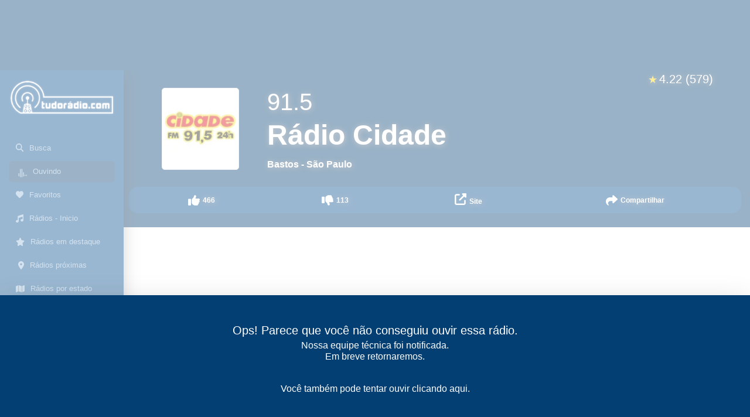

--- FILE ---
content_type: text/html; charset=utf-8
request_url: https://tudoradio.com/player/radio/1526-radio-cidade
body_size: 14216
content:
<!DOCTYPE html><html><head><meta name="viewport" content="width=device-width"/><meta name="apple-itunes-app" content="app-id=1141869959, app-argument=/player/radio/1526-radio-cidade"/><meta name="google-play-app" content="app-id=com.tudoradiomobile"/><meta name="mobile-web-app-capable" content="yes"/><meta name="apple-mobile-web-app-capable" content="yes"/><meta name="apple-mobile-web-app-status-bar-style" content="black-translucent"/><meta property="al:android:package" content="com.tudoradiomobile"/><meta property="al:android:app_name" content="Tudo Radio"/><meta property="al:ios:app_store_id" content="1141869959"/><meta property="al:ios:app_name" content="Tudo Radio"/><link rel="icon" href="/favicon.ico"/><meta charSet="utf-8"/><title>Rádio Cidade - Bastos / SP - 91.5 FM</title><meta name="description" content="Ouça a Rádio Cidade - Bastos / SP - 91.5 FM. Tudo Radio é o portal para ouvir rádios ao vivo online e se atualizar com as últimas notícias do mundo do rádio no Brasil."/><meta name="keywords" content="rádios ao vivo, rádios online, FM AM, notícias do rádio, ouvir rádio online, estações de rádio, streaming ao vivo, audio , Cidade,Bastos, Rádio Cidade 91.5 FM"/><meta name="robots" content="index, follow"/><meta name="revisit-after" content="3 days"/><meta name="rating" content="general"/><meta name="google" content="notranslate"/><meta http-equiv="content-language" content="pt-br"/><meta property="og:title" content="Rádio Cidade - Bastos / SP - 91.5 FM"/><meta property="og:url" content="https://tudoradio.com/player/radio/1526-radio-cidade"/><meta property="og:image" content="https://tudoradio.com/img/uploads/radios/radio_cidadefm915bastos.png"/><meta name="twitter:card" content="summary"/><meta name="twitter:creator" content="@tudoradio"/><meta name="twitter:title" content="Rádio Cidade - Bastos / SP - 91.5 FM"/><meta name="twitter:image" content="https://tudoradio.com/img/uploads/radios/radio_cidadefm915bastos.png"/><link rel="canonical" href="https://tudoradio.com/player/radio/1526-radio-cidade"/><link href="https://www.google-analytics.com" rel="preconnect" crossorigin="true"/><meta name="next-head-count" content="29"/><link rel="preload" href="/_next/static/css/b0d2bd08f688d9d819d8.css" as="style"/><link rel="stylesheet" href="/_next/static/css/b0d2bd08f688d9d819d8.css" data-n-g=""/><noscript data-n-css=""></noscript><script defer="" nomodule="" src="/_next/static/chunks/polyfills-a40ef1678bae11e696dba45124eadd70.js"></script><script defer="" src="/_next/static/chunks/54-a9bc37139ae9ba35c1f7.js"></script><script defer="" src="/_next/static/chunks/383.a5e2eef455f221155680.js"></script><script defer="" src="/_next/static/chunks/917.bfd66548e6904b33875a.js"></script><script src="/_next/static/chunks/webpack-7b7132b709d0c0a708d1.js" defer=""></script><script src="/_next/static/chunks/framework-b5d09c9b25f4537c70b3.js" defer=""></script><script src="/_next/static/chunks/main-e3c76fe4758033f85c74.js" defer=""></script><script src="/_next/static/chunks/pages/_app-64a99235a6958102cfb7.js" defer=""></script><script src="/_next/static/chunks/c16184b3-2f3bdcfbcd148ddb793d.js" defer=""></script><script src="/_next/static/chunks/982-dc4bfc18963b301ccf02.js" defer=""></script><script src="/_next/static/chunks/642-01243c33bed75307ca36.js" defer=""></script><script src="/_next/static/chunks/739-f13c4bdf173a74c85dea.js" defer=""></script><script src="/_next/static/chunks/pages/player/radio/%5B...id%5D-ff66c8cec129788ed4e7.js" defer=""></script><script src="/_next/static/Jq5SEzUpkWkjQOmTD9T7y/_buildManifest.js" defer=""></script><script src="/_next/static/Jq5SEzUpkWkjQOmTD9T7y/_ssgManifest.js" defer=""></script><style data-styled="" data-styled-version="5.3.11">:focus{outline:none;}/*!sc*/
html{font-size:100%;}/*!sc*/
body{margin:0;padding:0;font-family:-apple-system,BlinkMacSystemFont,Arial,"Segoe UI",Roboto,Helvetica,sans-serif,"Apple Color Emoji","Segoe UI Emoji","Segoe UI Symbol";font-size:1rem;line-height:1.5;}/*!sc*/
:root{--primary:#034B8D;--blue:#043F73;--lighten-blue:#94B9D9;--grey:#666666;--light-grey:#bbbbbb;--medium-grey:#989898;}/*!sc*/
.no-padding-right{padding-right:0px;text-align:right;}/*!sc*/
a{color:inherit;-webkit-text-decoration:none;text-decoration:none;outline:none;}/*!sc*/
a:active{outline:none;}/*!sc*/
*{box-sizing:border-box;}/*!sc*/
.drawer{outline:none;background:var(--blue);font-size:1.6rem;display:-webkit-box;display:-webkit-flex;display:-ms-flexbox;display:flex;-webkit-box-pack:justify;-webkit-justify-content:space-between;-ms-flex-pack:justify;justify-content:space-between;-webkit-flex-direction:column;-ms-flex-direction:column;flex-direction:column;-webkit-align-self:flex-end;-ms-flex-item-align:end;align-self:flex-end;z-index:15;will-change:transform;-webkit-transform:translate3d(0,0,0);-ms-transform:translate3d(0,0,0);transform:translate3d(0,0,0);height:40vh;}/*!sc*/
.ads-height{height:335px;}/*!sc*/
@media (max-width:768px){.drawer{width:100%;max-width:100%;margin-bottom:0;border-top-left-radius:8px;border-top-right-radius:8px;}.ads-height{height:288px;}}/*!sc*/
#root{margin-top:129px;}/*!sc*/
@media (min-width:992px){#root{margin-left:16vw;margin-top:120px;}}/*!sc*/
@media (max-width:992px) and (orientation:landscape){#root{margin-top:0;}}/*!sc*/
.pp-desktop body.openAnchor{background:none !important;}/*!sc*/
data-styled.g1[id="sc-global-iFOxQX1"]{content:"sc-global-iFOxQX1,"}/*!sc*/
.frJvyJ{margin-bottom:50px;margin-top:30px;}/*!sc*/
.frJvyJ .list-group-item{border:none;font-size:14px;color:var(--blue);font-weight:700;padding:0.8rem 0.8rem;white-space:nowrap;overflow:hidden;text-overflow:ellipsis;}/*!sc*/
.frJvyJ .list-group-item .estacao{font-weight:400;width:60px;float:left;margin-right:10px;text-transform:uppercase;text-align:right;}/*!sc*/
.frJvyJ .list-group-item.active{background:var(--lighten-blue);}/*!sc*/
.frJvyJ .list-group-item:not(.active):nth-child(even){background:#f4f4f4;}/*!sc*/
.frJvyJ .news-date{font-size:11px;display:block;color:var(--grey);}/*!sc*/
data-styled.g2[id="style__NewsList-sc-uhgbjl-0"]{content:"frJvyJ,"}/*!sc*/
.jumOif{padding:10px;text-transform:uppercase;font-size:14px;border-top:solid 1px #eae9e4;border-bottom:solid 1px #eae9e4;color:var(--grey);font-weight:700;}/*!sc*/
data-styled.g3[id="SectionTitle-sc-1qqfdxq-0"]{content:"jumOif,"}/*!sc*/
.koKEWE{min-height:207px;}/*!sc*/
data-styled.g4[id="style__RadioInfsWrapper-sc-1297x71-0"]{content:"koKEWE,"}/*!sc*/
.fyDvls{padding:10px;color:var(--blue);font-size:14px;font-weight:700;text-align:justify;}/*!sc*/
data-styled.g5[id="style__Descricao-sc-1297x71-1"]{content:"fyDvls,"}/*!sc*/
.kjbpUq{font-size:12px;line-height:30px;margin-top:10px;}/*!sc*/
.kjbpUq span.title{color:var(--grey);font-weight:700;margin-right:10px;font-size:13px;}/*!sc*/
.kjbpUq span.value{margin-right:10px;font-size:13px;}/*!sc*/
.kjbpUq span.format,.kjbpUq a.format{background:#e9e9e9;padding:3px 10px;margin-right:5px;}/*!sc*/
.kjbpUq span.format:last-child::after,.kjbpUq a.format:last-child::after{content:'';}/*!sc*/
.kjbpUq a.format:hover{color:var(--grey);background:#e9e9e9;-webkit-text-decoration:none;text-decoration:none;}/*!sc*/
data-styled.g6[id="style__RadioFormatos-sc-1297x71-2"]{content:"kjbpUq,"}/*!sc*/
.ieXAww .col{color:#fff;font-size:12px;font-weight:700;line-height:20px;text-align:center;}/*!sc*/
.ieXAww .col .d-flex{height:25px;}/*!sc*/
.ieXAww .svg-inline--fa{margin-right:5px;font-size:20px;}/*!sc*/
.ieXAww .liked-action{color:dodgerblue;}/*!sc*/
data-styled.g7[id="style__ActionsBar-sc-179g13o-0"]{content:"ieXAww,"}/*!sc*/
.caSjLH{padding:10px;background:#034b8d;border-radius:15px;-webkit-align-self:flex-end;-ms-flex-item-align:end;align-self:flex-end;}/*!sc*/
data-styled.g8[id="style__WrapperBtns-sc-179g13o-1"]{content:"caSjLH,"}/*!sc*/
.jSlA-dd{position:relative;overflow:hidden;display:block;background:#033f73;min-height:210px;text-shadow:1px 1px 10px rgba(150,150,150,0.8);border-radius:15px;}/*!sc*/
.jSlA-dd .radio-tit{color:#fff;font-weight:600;margin:0px;font-size:1.5rem;}/*!sc*/
.jSlA-dd .radio-tit span{border-bottom:solid 1px rgba(255,255,255,0.4);padding-bottom:4px;}/*!sc*/
.jSlA-dd .radio-dial{color:#fff;font-weight:300;margin:0px 0px 4px 0px;font-size:26px;}/*!sc*/
.jSlA-dd .img-radio{max-width:94%;border-radius:5px;width:90px;height:90px;}/*!sc*/
.jSlA-dd .radio-infs-end{font-size:12px;font-weight:600;margin-top:14px;line-height:15px;color:#fff;}/*!sc*/
@media (min-width:992px){.jSlA-dd{border-radius:0px;}.jSlA-dd .radio-tit{font-size:3rem;}.jSlA-dd .radio-dial{font-size:2.5rem;}.jSlA-dd .radio-infs-end{font-size:1rem;}.jSlA-dd .img-radio{width:140px;height:140px;}}/*!sc*/
data-styled.g9[id="style__RadioHeader-sc-16yxc9n-0"]{content:"jSlA-dd,"}/*!sc*/
.jSQlaj{font-size:13px;float:right;}/*!sc*/
@media (min-width:992px){.jSQlaj{font-size:20px;}}/*!sc*/
data-styled.g10[id="style__RatingValues-sc-4fbif3-0"]{content:"jSQlaj,"}/*!sc*/
.cSGXgr{color:gold;font-size:16px;margin-right:3px;}/*!sc*/
@media (min-width:992px){.cSGXgr{font-size:18px;}}/*!sc*/
data-styled.g11[id="style__Star-sc-4fbif3-1"]{content:"cSGXgr,"}/*!sc*/
.frUjwr{margin-bottom:50px;min-height:200px;margin-top:30px;}/*!sc*/
.frUjwr .list-group-item{border:none;font-size:14px;color:var(--blue);font-weight:700;padding:0.8rem 0.8rem;white-space:nowrap;overflow:hidden;text-overflow:ellipsis;}/*!sc*/
.frUjwr .list-group-item .estacao{font-weight:400;width:60px;float:left;margin-right:10px;text-transform:uppercase;text-align:right;}/*!sc*/
.frUjwr .list-group-item.active{background:var(--lighten-blue);}/*!sc*/
.frUjwr .list-group-item:not(.active):nth-child(even){background:#f4f4f4;}/*!sc*/
data-styled.g12[id="style__RadiosList-sc-1v2lloo-0"]{content:"frUjwr,"}/*!sc*/
@-webkit-keyframes audio-bar-1{.dHtPvC 0%,.dHtPvC 100%{-webkit-transform:scaleY(0.5);-webkit-transform:scaleY(0.5);-ms-transform:scaleY(0.5);transform:scaleY(0.5);}.dHtPvC 25%{-webkit-transform:scaleY(0.25);-webkit-transform:scaleY(0.25);-ms-transform:scaleY(0.25);transform:scaleY(0.25);}.dHtPvC 50%{-webkit-transform:scaleY(1);-webkit-transform:scaleY(1);-ms-transform:scaleY(1);transform:scaleY(1);}.dHtPvC 75%{-webkit-transform:scaleY(0.45);-webkit-transform:scaleY(0.45);-ms-transform:scaleY(0.45);transform:scaleY(0.45);}}/*!sc*/
@-webkit-keyframes audio-bar-1{0%,100%{-webkit-transform:scaleY(0.5);-webkit-transform:scaleY(0.5);-ms-transform:scaleY(0.5);transform:scaleY(0.5);}25%{-webkit-transform:scaleY(0.25);-webkit-transform:scaleY(0.25);-ms-transform:scaleY(0.25);transform:scaleY(0.25);}50%{-webkit-transform:scaleY(1);-webkit-transform:scaleY(1);-ms-transform:scaleY(1);transform:scaleY(1);}75%{-webkit-transform:scaleY(0.45);-webkit-transform:scaleY(0.45);-ms-transform:scaleY(0.45);transform:scaleY(0.45);}}/*!sc*/
@keyframes audio-bar-1{0%,100%{-webkit-transform:scaleY(0.5);-webkit-transform:scaleY(0.5);-ms-transform:scaleY(0.5);transform:scaleY(0.5);}25%{-webkit-transform:scaleY(0.25);-webkit-transform:scaleY(0.25);-ms-transform:scaleY(0.25);transform:scaleY(0.25);}50%{-webkit-transform:scaleY(1);-webkit-transform:scaleY(1);-ms-transform:scaleY(1);transform:scaleY(1);}75%{-webkit-transform:scaleY(0.45);-webkit-transform:scaleY(0.45);-ms-transform:scaleY(0.45);transform:scaleY(0.45);}}/*!sc*/
@-webkit-keyframes audio-bar-2{.dHtPvC 0%,.dHtPvC 100%{-webkit-transform:scaleY(1);-webkit-transform:scaleY(1);-ms-transform:scaleY(1);transform:scaleY(1);}.dHtPvC 33%{-webkit-transform:scaleY(0.35);-webkit-transform:scaleY(0.35);-ms-transform:scaleY(0.35);transform:scaleY(0.35);}.dHtPvC 66%{-webkit-transform:scaleY(0.5);-webkit-transform:scaleY(0.5);-ms-transform:scaleY(0.5);transform:scaleY(0.5);}}/*!sc*/
@-webkit-keyframes audio-bar-2{0%,100%{-webkit-transform:scaleY(1);-webkit-transform:scaleY(1);-ms-transform:scaleY(1);transform:scaleY(1);}33%{-webkit-transform:scaleY(0.35);-webkit-transform:scaleY(0.35);-ms-transform:scaleY(0.35);transform:scaleY(0.35);}66%{-webkit-transform:scaleY(0.5);-webkit-transform:scaleY(0.5);-ms-transform:scaleY(0.5);transform:scaleY(0.5);}}/*!sc*/
@keyframes audio-bar-2{0%,100%{-webkit-transform:scaleY(1);-webkit-transform:scaleY(1);-ms-transform:scaleY(1);transform:scaleY(1);}33%{-webkit-transform:scaleY(0.35);-webkit-transform:scaleY(0.35);-ms-transform:scaleY(0.35);transform:scaleY(0.35);}66%{-webkit-transform:scaleY(0.5);-webkit-transform:scaleY(0.5);-ms-transform:scaleY(0.5);transform:scaleY(0.5);}}/*!sc*/
@-webkit-keyframes audio-bar-3{.dHtPvC 0%,.dHtPvC 100%{-webkit-transform:scaleY(1);-webkit-transform:scaleY(1);-ms-transform:scaleY(1);transform:scaleY(1);}.dHtPvC 70%{-webkit-transform:scaleY(0.15);-webkit-transform:scaleY(0.15);-ms-transform:scaleY(0.15);transform:scaleY(0.15);}}/*!sc*/
@-webkit-keyframes audio-bar-3{0%,100%{-webkit-transform:scaleY(1);-webkit-transform:scaleY(1);-ms-transform:scaleY(1);transform:scaleY(1);}70%{-webkit-transform:scaleY(0.15);-webkit-transform:scaleY(0.15);-ms-transform:scaleY(0.15);transform:scaleY(0.15);}}/*!sc*/
@keyframes audio-bar-3{0%,100%{-webkit-transform:scaleY(1);-webkit-transform:scaleY(1);-ms-transform:scaleY(1);transform:scaleY(1);}70%{-webkit-transform:scaleY(0.15);-webkit-transform:scaleY(0.15);-ms-transform:scaleY(0.15);transform:scaleY(0.15);}}/*!sc*/
@-webkit-keyframes audio-bar-4{.dHtPvC 0%,.dHtPvC 100%{-webkit-transform:scaleY(0.15);-webkit-transform:scaleY(0.15);-ms-transform:scaleY(0.15);transform:scaleY(0.15);}.dHtPvC 33%{-webkit-transform:scaleY(0.75);-webkit-transform:scaleY(0.75);-ms-transform:scaleY(0.75);transform:scaleY(0.75);}.dHtPvC 66%{-webkit-transform:scaleY(0.5);-webkit-transform:scaleY(0.5);-ms-transform:scaleY(0.5);transform:scaleY(0.5);}}/*!sc*/
@-webkit-keyframes audio-bar-4{0%,100%{-webkit-transform:scaleY(0.15);-webkit-transform:scaleY(0.15);-ms-transform:scaleY(0.15);transform:scaleY(0.15);}33%{-webkit-transform:scaleY(0.75);-webkit-transform:scaleY(0.75);-ms-transform:scaleY(0.75);transform:scaleY(0.75);}66%{-webkit-transform:scaleY(0.5);-webkit-transform:scaleY(0.5);-ms-transform:scaleY(0.5);transform:scaleY(0.5);}}/*!sc*/
@keyframes audio-bar-4{0%,100%{-webkit-transform:scaleY(0.15);-webkit-transform:scaleY(0.15);-ms-transform:scaleY(0.15);transform:scaleY(0.15);}33%{-webkit-transform:scaleY(0.75);-webkit-transform:scaleY(0.75);-ms-transform:scaleY(0.75);transform:scaleY(0.75);}66%{-webkit-transform:scaleY(0.5);-webkit-transform:scaleY(0.5);-ms-transform:scaleY(0.5);transform:scaleY(0.5);}}/*!sc*/
@-webkit-keyframes audio-bar-5{.dHtPvC 0%,.dHtPvC 100%{-webkit-transform:scaleY(0.1);-webkit-transform:scaleY(0.1);-ms-transform:scaleY(0.1);transform:scaleY(0.1);}.dHtPvC 25%{-webkit-transform:scaleY(0.7);-webkit-transform:scaleY(0.7);-ms-transform:scaleY(0.7);transform:scaleY(0.7);}.dHtPvC 50%{-webkit-transform:scaleY(0.1);-webkit-transform:scaleY(0.1);-ms-transform:scaleY(0.1);transform:scaleY(0.1);}.dHtPvC 75%{-webkit-transform:scaleY(0.25);-webkit-transform:scaleY(0.25);-ms-transform:scaleY(0.25);transform:scaleY(0.25);}}/*!sc*/
@-webkit-keyframes audio-bar-5{0%,100%{-webkit-transform:scaleY(0.1);-webkit-transform:scaleY(0.1);-ms-transform:scaleY(0.1);transform:scaleY(0.1);}25%{-webkit-transform:scaleY(0.7);-webkit-transform:scaleY(0.7);-ms-transform:scaleY(0.7);transform:scaleY(0.7);}50%{-webkit-transform:scaleY(0.1);-webkit-transform:scaleY(0.1);-ms-transform:scaleY(0.1);transform:scaleY(0.1);}75%{-webkit-transform:scaleY(0.25);-webkit-transform:scaleY(0.25);-ms-transform:scaleY(0.25);transform:scaleY(0.25);}}/*!sc*/
@keyframes audio-bar-5{0%,100%{-webkit-transform:scaleY(0.1);-webkit-transform:scaleY(0.1);-ms-transform:scaleY(0.1);transform:scaleY(0.1);}25%{-webkit-transform:scaleY(0.7);-webkit-transform:scaleY(0.7);-ms-transform:scaleY(0.7);transform:scaleY(0.7);}50%{-webkit-transform:scaleY(0.1);-webkit-transform:scaleY(0.1);-ms-transform:scaleY(0.1);transform:scaleY(0.1);}75%{-webkit-transform:scaleY(0.25);-webkit-transform:scaleY(0.25);-ms-transform:scaleY(0.25);transform:scaleY(0.25);}}/*!sc*/
.dHtPvC #audio_bars rect{-webkit-transform-origin:center;-ms-transform-origin:center;-webkit-transform-origin:center;-ms-transform-origin:center;transform-origin:center;-webkit-animation-iteration-count:infinite;-webkit-animation-iteration-count:infinite;animation-iteration-count:infinite;-webkit-animation-timing-function:cubic-bezier(0.1,0.25,0.3,1);-webkit-animation-timing-function:cubic-bezier(0.1,0.25,0.3,1);animation-timing-function:cubic-bezier(0.1,0.25,0.3,1);fill:#111111;}/*!sc*/
.dHtPvC #audio_bars #bar_1{-webkit-animation-name:audio-bar-1;-webkit-animation-name:audio-bar-1;animation-name:audio-bar-1;-webkit-animation-duration:1.1s;-webkit-animation-duration:1.1s;animation-duration:1.1s;}/*!sc*/
.dHtPvC #audio_bars #bar_2{-webkit-animation-name:audio-bar-2;-webkit-animation-name:audio-bar-2;animation-name:audio-bar-2;-webkit-animation-duration:1.2s;-webkit-animation-duration:1.2s;animation-duration:1.2s;}/*!sc*/
.dHtPvC #audio_bars #bar_3{-webkit-animation-name:audio-bar-3;-webkit-animation-name:audio-bar-3;animation-name:audio-bar-3;-webkit-animation-duration:2.3s;-webkit-animation-duration:2.3s;animation-duration:2.3s;}/*!sc*/
.dHtPvC #audio_bars #bar_4{-webkit-animation-name:audio-bar-4;-webkit-animation-name:audio-bar-4;animation-name:audio-bar-4;-webkit-animation-duration:1.4s;-webkit-animation-duration:1.4s;animation-duration:1.4s;}/*!sc*/
.dHtPvC #audio_bars #bar_5{-webkit-animation-name:audio-bar-5;-webkit-animation-name:audio-bar-5;animation-name:audio-bar-5;-webkit-animation-duration:1.5s;-webkit-animation-duration:1.5s;animation-duration:1.5s;}/*!sc*/
.dHtPvC .button-wrap{width:1.8rem;height:1.2rem;border-radius:2rem;}/*!sc*/
.dHtPvC .button-wrap--inverted rect{fill:var(--lighten-blue) !important;}/*!sc*/
data-styled.g13[id="style__AudioBars-sc-14chbyw-0"]{content:"dHtPvC,"}/*!sc*/
.kxenHF{content:'',width:100%;height:100%;background:url('[data-uri]') no-repeat center center;}/*!sc*/
data-styled.g24[id="styles__Logo-sc-daosv5-0"]{content:"kxenHF,"}/*!sc*/
.bLOrbK{padding:2px 0px;}/*!sc*/
data-styled.g25[id="styles__HeaderWrapper-sc-5emxi0-0"]{content:"bLOrbK,"}/*!sc*/
.jDdTVi{width:100%;background-color:#033f73;height:120px;position:fixed;padding-top:5px;left:0;top:0;z-index:9999;}/*!sc*/
@media (max-width:991.98px) and (orientation:landscape){.jDdTVi{display:none !important;}}/*!sc*/
@media (max-width:991.98px) and (orientation:portrait){.jDdTVi{height:129px;}}/*!sc*/
data-styled.g26[id="styles__TopAdsPlaceholder-sc-1wqp8ok-0"]{content:"jDdTVi,"}/*!sc*/
.jjcPnL{display:inherit;padding:8px 10px 8px 12px;margin:4px 0;color:var(--lighten-blue);font-size:1.15em;border-radius:6px;-webkit-transition:0.2s;transition:0.2s;}/*!sc*/
@media (min-width:992px){.jjcPnL{font-size:1.05vw;cursor:pointer;}}/*!sc*/
.jjcPnL:hover{color:white;-webkit-text-decoration:none;text-decoration:none;background:var(--blue);}/*!sc*/
.jjcPnL.active{background:var(--blue);}/*!sc*/
.jjcPnL svg{margin-right:10px;}/*!sc*/
data-styled.g28[id="styles__LinkItem-sc-1azszdn-0"]{content:"jjcPnL,"}/*!sc*/
.kSHDLo{position:fixed;width:16.5vw;height:100%;background:var(--primary);z-index:9998;left:0px;top:120px;padding:15px;box-shadow:rgb(0 0 0 / 41%) 0px 8px 24px;}/*!sc*/
.kSHDLo .logoresp-link{float:left;height:10vh;}/*!sc*/
.kSHDLo .img-wrapper img{border-radius:5px;height:auto;}/*!sc*/
data-styled.g29[id="styles__DesktopSideMenu-sc-1azszdn-1"]{content:"kSHDLo,"}/*!sc*/
</style></head><body><div id="__next"><div id="root"><div class="styles__TopAdsPlaceholder-sc-1wqp8ok-0 jDdTVi  "><div data-premium="" data-adunit="TUDO_RADIO_HEADERSTICKY_2" data-sizes-desktop="[[970,90],[728,90]]" data-sizes-mobile="[[320,100],[320,50]]"></div></div><div><div class="styles__HeaderWrapper-sc-5emxi0-0 bLOrbK container-fluid d-lg-none"><div class="row no-gutters"><div class="col-3"><div class="nav-link pull-left"><button class="d-block d-lg-none btn btn-light p-0 m-0 text-primary" aria-label="Menu"><svg aria-hidden="true" focusable="false" data-prefix="fas" data-icon="bars" class="svg-inline--fa fa-bars " role="img" xmlns="http://www.w3.org/2000/svg" viewBox="0 0 448 512"><path fill="currentColor" d="M0 96C0 78.3 14.3 64 32 64H416c17.7 0 32 14.3 32 32s-14.3 32-32 32H32C14.3 128 0 113.7 0 96zM0 256c0-17.7 14.3-32 32-32H416c17.7 0 32 14.3 32 32s-14.3 32-32 32H32c-17.7 0-32-14.3-32-32zM448 416c0 17.7-14.3 32-32 32H32c-17.7 0-32-14.3-32-32s14.3-32 32-32H416c17.7 0 32 14.3 32 32z"></path></svg></button></div></div><div class="col-6 text-center"><a href="/" target="_blank" aria-label="Página inicial"><div class="styles__Logo-sc-daosv5-0 kxenHF"></div></a></div><div class="col-3"><div class="pull-right text-right"><div class="p-2 pr-3 text-primary"><svg aria-hidden="true" focusable="false" data-prefix="fas" data-icon="magnifying-glass" class="svg-inline--fa fa-magnifying-glass " role="img" xmlns="http://www.w3.org/2000/svg" viewBox="0 0 512 512"><path fill="currentColor" d="M416 208c0 45.9-14.9 88.3-40 122.7L502.6 457.4c12.5 12.5 12.5 32.8 0 45.3s-32.8 12.5-45.3 0L330.7 376c-34.4 25.2-76.8 40-122.7 40C93.1 416 0 322.9 0 208S93.1 0 208 0S416 93.1 416 208zM208 352a144 144 0 1 0 0-288 144 144 0 1 0 0 288z"></path></svg></div></div></div></div></div></div><div class="styles__DesktopSideMenu-sc-1azszdn-1 kSHDLo d-none d-lg-flex flex-column"><div><a href="/" target="_blank" class="logoresp-link mb-4 text-center img-wrapper"><img loading="lazy" src="https://static.tudoradio.com/ins/w:254/plain/https://tudoradio.com/owl-carousel/img/logo.png" width="245" height="84" alt="tudoradio.com - O Site de Rádios do Brasil" class="img-fluid mb-4 d-none d-lg-block"/></a></div><div><a class="styles__LinkItem-sc-1azszdn-0 jjcPnL" href="/radios/busca"><svg aria-hidden="true" focusable="false" data-prefix="fas" data-icon="magnifying-glass" class="svg-inline--fa fa-magnifying-glass " role="img" xmlns="http://www.w3.org/2000/svg" viewBox="0 0 512 512"><path fill="currentColor" d="M416 208c0 45.9-14.9 88.3-40 122.7L502.6 457.4c12.5 12.5 12.5 32.8 0 45.3s-32.8 12.5-45.3 0L330.7 376c-34.4 25.2-76.8 40-122.7 40C93.1 416 0 322.9 0 208S93.1 0 208 0S416 93.1 416 208zM208 352a144 144 0 1 0 0-288 144 144 0 1 0 0 288z"></path></svg>Busca</a><a class="styles__LinkItem-sc-1azszdn-0 jjcPnL active" href="/player/radio/1526-radio-cidade"><div class="d-flex"><div color="var(--lighten-blue)" class="style__AudioBars-sc-14chbyw-0 dHtPvC"><div class="button-wrap button-wrap--inverted"><svg width="34" height="34" viewBox="0 0 52 52" fill="none" id="audio_bars" xmlns="http://www.w3.org/2000/svg"><rect id="bar_1" x="7" y="8" width="2" height="22"></rect><rect id="bar_2" x="11" y="8" width="2" height="22"></rect><rect id="bar_3" x="15" y="8" width="2" height="22"></rect><rect id="bar_4" x="19" y="8" width="2" height="22"></rect><rect id="bar_5" x="23" y="8" width="2" height="22"></rect><rect id="bar_5" x="27" y="8" width="2" height="22"></rect></svg></div></div>Ouvindo</div></a><a class="styles__LinkItem-sc-1azszdn-0 jjcPnL" href="/player/favoritas"><svg aria-hidden="true" focusable="false" data-prefix="fas" data-icon="heart" class="svg-inline--fa fa-heart " role="img" xmlns="http://www.w3.org/2000/svg" viewBox="0 0 512 512"><path fill="currentColor" d="M47.6 300.4L228.3 469.1c7.5 7 17.4 10.9 27.7 10.9s20.2-3.9 27.7-10.9L464.4 300.4c30.4-28.3 47.6-68 47.6-109.5v-5.8c0-69.9-50.5-129.5-119.4-141C347 36.5 300.6 51.4 268 84L256 96 244 84c-32.6-32.6-79-47.5-124.6-39.9C50.5 55.6 0 115.2 0 185.1v5.8c0 41.5 17.2 81.2 47.6 109.5z"></path></svg>Favoritos</a><a class="styles__LinkItem-sc-1azszdn-0 jjcPnL d-flex align-items-center " href="/radios"><svg aria-hidden="true" focusable="false" data-prefix="fas" data-icon="music" class="svg-inline--fa fa-music " role="img" xmlns="http://www.w3.org/2000/svg" viewBox="0 0 512 512"><path fill="currentColor" d="M499.1 6.3c8.1 6 12.9 15.6 12.9 25.7v72V368c0 44.2-43 80-96 80s-96-35.8-96-80s43-80 96-80c11.2 0 22 1.6 32 4.6V147L192 223.8V432c0 44.2-43 80-96 80s-96-35.8-96-80s43-80 96-80c11.2 0 22 1.6 32 4.6V200 128c0-14.1 9.3-26.6 22.8-30.7l320-96c9.7-2.9 20.2-1.1 28.3 5z"></path></svg>Rádios - Inicio</a><a class="styles__LinkItem-sc-1azszdn-0 jjcPnL d-flex align-items-center " href="/radios/categoria/21-radios-em-destaque"><svg aria-hidden="true" focusable="false" data-prefix="fas" data-icon="star" class="svg-inline--fa fa-star " role="img" xmlns="http://www.w3.org/2000/svg" viewBox="0 0 576 512"><path fill="currentColor" d="M316.9 18C311.6 7 300.4 0 288.1 0s-23.4 7-28.8 18L195 150.3 51.4 171.5c-12 1.8-22 10.2-25.7 21.7s-.7 24.2 7.9 32.7L137.8 329 113.2 474.7c-2 12 3 24.2 12.9 31.3s23 8 33.8 2.3l128.3-68.5 128.3 68.5c10.8 5.7 23.9 4.9 33.8-2.3s14.9-19.3 12.9-31.3L438.5 329 542.7 225.9c8.6-8.5 11.7-21.2 7.9-32.7s-13.7-19.9-25.7-21.7L381.2 150.3 316.9 18z"></path></svg>Rádios em destaque</a><a class="styles__LinkItem-sc-1azszdn-0 jjcPnL d-flex align-items-center" href="/radios/proximas"> <svg aria-hidden="true" focusable="false" data-prefix="fas" data-icon="location-dot" class="svg-inline--fa fa-location-dot " role="img" xmlns="http://www.w3.org/2000/svg" viewBox="0 0 384 512"><path fill="currentColor" d="M215.7 499.2C267 435 384 279.4 384 192C384 86 298 0 192 0S0 86 0 192c0 87.4 117 243 168.3 307.2c12.3 15.3 35.1 15.3 47.4 0zM192 128a64 64 0 1 1 0 128 64 64 0 1 1 0-128z"></path></svg>Rádios próximas</a><a class="styles__LinkItem-sc-1azszdn-0 jjcPnL d-flex align-items-center " href="/radios/estado"><svg aria-hidden="true" focusable="false" data-prefix="fas" data-icon="map" class="svg-inline--fa fa-map " role="img" xmlns="http://www.w3.org/2000/svg" viewBox="0 0 576 512"><path fill="currentColor" d="M384 476.1L192 421.2V35.9L384 90.8V476.1zm32-1.2V88.4L543.1 37.5c15.8-6.3 32.9 5.3 32.9 22.3V394.6c0 9.8-6 18.6-15.1 22.3L416 474.8zM15.1 95.1L160 37.2V423.6L32.9 474.5C17.1 480.8 0 469.2 0 452.2V117.4c0-9.8 6-18.6 15.1-22.3z"></path></svg>Rádios por estado</a><a class="styles__LinkItem-sc-1azszdn-0 jjcPnL d-flex align-items-center " href="/radios/categoria"><svg aria-hidden="true" focusable="false" data-prefix="fas" data-icon="list" class="svg-inline--fa fa-list " role="img" xmlns="http://www.w3.org/2000/svg" viewBox="0 0 512 512"><path fill="currentColor" d="M40 48C26.7 48 16 58.7 16 72v48c0 13.3 10.7 24 24 24H88c13.3 0 24-10.7 24-24V72c0-13.3-10.7-24-24-24H40zM192 64c-17.7 0-32 14.3-32 32s14.3 32 32 32H480c17.7 0 32-14.3 32-32s-14.3-32-32-32H192zm0 160c-17.7 0-32 14.3-32 32s14.3 32 32 32H480c17.7 0 32-14.3 32-32s-14.3-32-32-32H192zm0 160c-17.7 0-32 14.3-32 32s14.3 32 32 32H480c17.7 0 32-14.3 32-32s-14.3-32-32-32H192zM16 232v48c0 13.3 10.7 24 24 24H88c13.3 0 24-10.7 24-24V232c0-13.3-10.7-24-24-24H40c-13.3 0-24 10.7-24 24zM40 368c-13.3 0-24 10.7-24 24v48c0 13.3 10.7 24 24 24H88c13.3 0 24-10.7 24-24V392c0-13.3-10.7-24-24-24H40z"></path></svg>Por gênero / formatos</a><a href="/noticias" target="_blank" class="styles__LinkItem-sc-1azszdn-0 jjcPnL"><svg aria-hidden="true" focusable="false" data-prefix="fas" data-icon="rectangle-list" class="svg-inline--fa fa-rectangle-list " role="img" xmlns="http://www.w3.org/2000/svg" viewBox="0 0 576 512"><path fill="currentColor" d="M0 96C0 60.7 28.7 32 64 32H512c35.3 0 64 28.7 64 64V416c0 35.3-28.7 64-64 64H64c-35.3 0-64-28.7-64-64V96zM128 288a32 32 0 1 0 0-64 32 32 0 1 0 0 64zm32-128a32 32 0 1 0 -64 0 32 32 0 1 0 64 0zM128 384a32 32 0 1 0 0-64 32 32 0 1 0 0 64zm96-248c-13.3 0-24 10.7-24 24s10.7 24 24 24H448c13.3 0 24-10.7 24-24s-10.7-24-24-24H224zm0 96c-13.3 0-24 10.7-24 24s10.7 24 24 24H448c13.3 0 24-10.7 24-24s-10.7-24-24-24H224zm0 96c-13.3 0-24 10.7-24 24s10.7 24 24 24H448c13.3 0 24-10.7 24-24s-10.7-24-24-24H224z"></path></svg>Notícias</a><a class="styles__LinkItem-sc-1azszdn-0 jjcPnL d-flex align-items-center " href="/radios/categoria/1-futebol-ao-vivo-esportes"><svg aria-hidden="true" focusable="false" data-prefix="far" data-icon="futbol" class="svg-inline--fa fa-futbol " role="img" xmlns="http://www.w3.org/2000/svg" viewBox="0 0 512 512"><path fill="currentColor" d="M435.4 361.3l-89.7-6c-5.2-.3-10.3 1.1-14.5 4.2s-7.2 7.4-8.4 12.5l-22 87.2c-14.4 3.2-29.4 4.8-44.8 4.8s-30.3-1.7-44.8-4.8l-22-87.2c-1.3-5-4.3-9.4-8.4-12.5s-9.3-4.5-14.5-4.2l-89.7 6C61.7 335.9 51.9 307 49 276.2L125 228.3c4.4-2.8 7.6-7 9.2-11.9s1.4-10.2-.5-15L100.4 118c19.9-22.4 44.6-40.5 72.4-52.7l69.1 57.6c4 3.3 9 5.1 14.1 5.1s10.2-1.8 14.1-5.1l69.1-57.6c27.8 12.2 52.5 30.3 72.4 52.7l-33.4 83.4c-1.9 4.8-2.1 10.1-.5 15s4.9 9.1 9.2 11.9L463 276.2c-3 30.8-12.7 59.7-27.6 85.1zM256 48l.9 0h-1.8l.9 0zM56.7 196.2c.9-3 1.9-6.1 2.9-9.1l-2.9 9.1zM132 423l3.8 2.7c-1.3-.9-2.5-1.8-3.8-2.7zm248.1-.1c-1.3 1-2.7 2-4 2.9l4-2.9zm75.2-226.6l-3-9.2c1.1 3 2.1 6.1 3 9.2zM256 512A256 256 0 1 0 256 0a256 256 0 1 0 0 512zm14.1-325.7c-8.4-6.1-19.8-6.1-28.2 0L194 221c-8.4 6.1-11.9 16.9-8.7 26.8l18.3 56.3c3.2 9.9 12.4 16.6 22.8 16.6h59.2c10.4 0 19.6-6.7 22.8-16.6l18.3-56.3c3.2-9.9-.3-20.7-8.7-26.8l-47.9-34.8z"></path></svg>Futebol ao vivo</a><a href="https://www.brlogic.com" target="_blank" class="styles__LinkItem-sc-1azszdn-0 jjcPnL"><svg aria-hidden="true" focusable="false" data-prefix="fas" data-icon="radio" class="svg-inline--fa fa-radio " role="img" xmlns="http://www.w3.org/2000/svg" viewBox="0 0 512 512"><path fill="currentColor" d="M494.8 47c12.7-3.7 20-17.1 16.3-29.8S494-2.8 481.2 1L51.7 126.9c-9.4 2.7-17.9 7.3-25.1 13.2C10.5 151.7 0 170.6 0 192v4V304 448c0 35.3 28.7 64 64 64H448c35.3 0 64-28.7 64-64V192c0-35.3-28.7-64-64-64H218.5L494.8 47zM368 240a80 80 0 1 1 0 160 80 80 0 1 1 0-160zM80 256c0-8.8 7.2-16 16-16h96c8.8 0 16 7.2 16 16s-7.2 16-16 16H96c-8.8 0-16-7.2-16-16zM64 320c0-8.8 7.2-16 16-16H208c8.8 0 16 7.2 16 16s-7.2 16-16 16H80c-8.8 0-16-7.2-16-16zm16 64c0-8.8 7.2-16 16-16h96c8.8 0 16 7.2 16 16s-7.2 16-16 16H96c-8.8 0-16-7.2-16-16z"></path></svg>Criar uma web rádio</a></div></div><div><div class="pb-4"><div class="style__RadioHeader-sc-16yxc9n-0 jSlA-dd"><div class="container-fluid h-100"><div class="row h-100 px-lg-5" itemscope="" itemType="https://schema.org/RadioStation"><div class="col-12"><div><div><div class="style__RatingValues-sc-4fbif3-0 jSQlaj d-block text-white undefined" itemProp="aggregateRating" itemscope="" itemType="https://schema.org/AggregateRating"><span class="style__Star-sc-4fbif3-1 cSGXgr">★</span><span itemProp="ratingValue">4.22</span> (<span itemProp="reviewCount">579</span>)</div></div></div></div><div class="col-4 col-lg-auto no-padding-right"><img itemProp="image" src="https://static.tudoradio.com/ins/w:120/plain/https://tudoradio.com/img/uploads/radios/radio_cidadefm915bastos.png" title="Rádio Cidade - Bastos / SP - Ouça ao vivo" alt="Rádio Cidade - Bastos / SP - Ouça ao vivo" class="img-responsive img-thumbnail img-radio"/></div><div class="col-8 col-lg-auto pl-md-5"><h4 class="radio-dial">91.5</h4><h1 class="radio-tit" itemProp="name">Rádio Cidade</h1><div class="radio-infs-end" itemProp="address" itemscope="" itemType="http://schema.org/PostalAddress"><span itemProp="address">Bastos<!-- --> - <!-- -->São Paulo</span><br/><br/></div></div></div></div><div class="container-fluid"><div class="row"><div class="col-12"><div class="style__WrapperBtns-sc-179g13o-1 caSjLH mt-3 mb-lg-4"><div class="style__ActionsBar-sc-179g13o-0 ieXAww row h-100 no-gutters"><div class="col"><div class="d-flex align-items-center justify-content-center " role="button" aria-label="Like" tabindex="0"><svg aria-hidden="true" focusable="false" data-prefix="fas" data-icon="thumbs-up" class="svg-inline--fa fa-thumbs-up " role="img" xmlns="http://www.w3.org/2000/svg" viewBox="0 0 512 512"><path fill="currentColor" d="M313.4 32.9c26 5.2 42.9 30.5 37.7 56.5l-2.3 11.4c-5.3 26.7-15.1 52.1-28.8 75.2H464c26.5 0 48 21.5 48 48c0 18.5-10.5 34.6-25.9 42.6C497 275.4 504 288.9 504 304c0 23.4-16.8 42.9-38.9 47.1c4.4 7.3 6.9 15.8 6.9 24.9c0 21.3-13.9 39.4-33.1 45.6c.7 3.3 1.1 6.8 1.1 10.4c0 26.5-21.5 48-48 48H294.5c-19 0-37.5-5.6-53.3-16.1l-38.5-25.7C176 420.4 160 390.4 160 358.3V320 272 247.1c0-29.2 13.3-56.7 36-75l7.4-5.9c26.5-21.2 44.6-51 51.2-84.2l2.3-11.4c5.2-26 30.5-42.9 56.5-37.7zM32 192H96c17.7 0 32 14.3 32 32V448c0 17.7-14.3 32-32 32H32c-17.7 0-32-14.3-32-32V224c0-17.7 14.3-32 32-32z"></path></svg><span class="nav-text">466</span></div></div><div class="col"><div class="d-flex align-items-center justify-content-center " role="button" aria-label="Deslike" tabindex="0"><svg aria-hidden="true" focusable="false" data-prefix="fas" data-icon="thumbs-down" class="svg-inline--fa fa-thumbs-down " role="img" xmlns="http://www.w3.org/2000/svg" viewBox="0 0 512 512"><path fill="currentColor" d="M313.4 479.1c26-5.2 42.9-30.5 37.7-56.5l-2.3-11.4c-5.3-26.7-15.1-52.1-28.8-75.2H464c26.5 0 48-21.5 48-48c0-18.5-10.5-34.6-25.9-42.6C497 236.6 504 223.1 504 208c0-23.4-16.8-42.9-38.9-47.1c4.4-7.3 6.9-15.8 6.9-24.9c0-21.3-13.9-39.4-33.1-45.6c.7-3.3 1.1-6.8 1.1-10.4c0-26.5-21.5-48-48-48H294.5c-19 0-37.5 5.6-53.3 16.1L202.7 73.8C176 91.6 160 121.6 160 153.7V192v48 24.9c0 29.2 13.3 56.7 36 75l7.4 5.9c26.5 21.2 44.6 51 51.2 84.2l2.3 11.4c5.2 26 30.5 42.9 56.5 37.7zM32 384H96c17.7 0 32-14.3 32-32V128c0-17.7-14.3-32-32-32H32C14.3 96 0 110.3 0 128V352c0 17.7 14.3 32 32 32z"></path></svg><span class="nav-text">113</span></div></div><div class="col"><div class="d-flex align-items-center justify-content-center"><a href="https://redir-url.tudoradio.workers.dev/?site=http://www.rcidade.com/" target="_blank" rel="noopener noreferrer" class=" text-white"><svg aria-hidden="true" focusable="false" data-prefix="fas" data-icon="up-right-from-square" class="svg-inline--fa fa-up-right-from-square " role="img" xmlns="http://www.w3.org/2000/svg" viewBox="0 0 512 512"><path fill="currentColor" d="M352 0c-12.9 0-24.6 7.8-29.6 19.8s-2.2 25.7 6.9 34.9L370.7 96 201.4 265.4c-12.5 12.5-12.5 32.8 0 45.3s32.8 12.5 45.3 0L416 141.3l41.4 41.4c9.2 9.2 22.9 11.9 34.9 6.9s19.8-16.6 19.8-29.6V32c0-17.7-14.3-32-32-32H352zM80 32C35.8 32 0 67.8 0 112V432c0 44.2 35.8 80 80 80H400c44.2 0 80-35.8 80-80V320c0-17.7-14.3-32-32-32s-32 14.3-32 32V432c0 8.8-7.2 16-16 16H80c-8.8 0-16-7.2-16-16V112c0-8.8 7.2-16 16-16H192c17.7 0 32-14.3 32-32s-14.3-32-32-32H80z"></path></svg><span class="nav-text">Site</span></a></div></div><div class="col col-4"><div class="d-flex align-items-center justify-content-center" role="button" aria-label="Compartilhar" tabindex="0"><svg aria-hidden="true" focusable="false" data-prefix="fas" data-icon="share" class="svg-inline--fa fa-share " role="img" xmlns="http://www.w3.org/2000/svg" viewBox="0 0 512 512"><path fill="currentColor" d="M307 34.8c-11.5 5.1-19 16.6-19 29.2v64H176C78.8 128 0 206.8 0 304C0 417.3 81.5 467.9 100.2 478.1c2.5 1.4 5.3 1.9 8.1 1.9c10.9 0 19.7-8.9 19.7-19.7c0-7.5-4.3-14.4-9.8-19.5C108.8 431.9 96 414.4 96 384c0-53 43-96 96-96h96v64c0 12.6 7.4 24.1 19 29.2s25 3 34.4-5.4l160-144c6.7-6.1 10.6-14.7 10.6-23.8s-3.8-17.7-10.6-23.8l-160-144c-9.4-8.5-22.9-10.6-34.4-5.4z"></path></svg><span class="nav-text">Compartilhar</span></div></div></div></div></div></div></div></div><div class="ads-height"></div><div class="style__RadioInfsWrapper-sc-1297x71-0 koKEWE mb-2 mx-lg-5"><div class="SectionTitle-sc-1qqfdxq-0 jumOif">Sobre a <!-- -->Rádio Cidade</div><div class="style__Descricao-sc-1297x71-1 fyDvls">Rádio Cidade FM 91,5 de Bastos / SP</div><div class="col"><div class="style__RadioFormatos-sc-1297x71-2 kjbpUq"><span class="title">Endereço:</span><span class="format">Rua Ademar de Barros, 574 - Centro</span></div></div><div class="col"><div class="style__RadioFormatos-sc-1297x71-2 kjbpUq"><span class="title">Telefone:</span><span class="format">(14) 3478.3000</span></div></div><div class="col"><div class="style__RadioFormatos-sc-1297x71-2 kjbpUq"><span class="title">Formato / gênero:</span><a href="/radios/categoria/3-popular-hits-ecleticas" target="_blank" rel="noreferrer" class="format">Popular | Hits - ecléticas</a></div></div><div class="col"><div class="style__RadioFormatos-sc-1297x71-2 kjbpUq"><span class="title">Local de transmissão:</span><span class="format">Bastos</span></div></div></div><div class="style__NewsList-sc-uhgbjl-0 frJvyJ descricao-wrapper mb-2 mx-lg-5"><div class="SectionTitle-sc-1qqfdxq-0 jumOif">Notícias relacionadas</div><div class="list-group"><a href="https://tudoradio.com/noticias/ver/11309-radio-recebe-multa-por-manter-locutor-havia-se-candidatado-no-interior-paulista" rel="noopener noreferrer" target="_blank" class="list-group-item list-group-item-action">Rádio recebe multa por manter locutor havia se candidatado no interior paulista</a></div></div><div class="container-fluid mt-2 ads-height"><div class="row justify-content-center"><div class="col-auto p-0 p-lg-4"><div data-premium="" data-adunit="TUDO_RADIO_NOVOPLAYER_MEIO_01" data-sizes-desktop="[[336,280],[300,250]]" data-sizes-mobile="[[336,280],[300,250]]"></div></div><div class="col-auto p-lg-4 d-none d-lg-block"><div data-premium="" data-adunit="TUDO_RADIO_NOVOPLAYER_MEIO_02" data-sizes-desktop="[[336,280],[300,250]]"></div></div></div></div><div class="style__RadiosList-sc-1v2lloo-0 frUjwr mx-lg-5"><div class="SectionTitle-sc-1qqfdxq-0 jumOif">LISTA DE RÁDIOS DE Bastos</div><div class="list-group"><a class="list-group-item list-group-item-action " role="button" aria-label="Rádio Rádio Mix FM" tabindex="0"><div class="estacao">88.9<!-- --> <!-- -->fm</div>Rádio Mix FM<!-- --> - <!-- -->Bastos</a><a class="list-group-item list-group-item-action " role="button" aria-label="Rádio Jovem Pan FM" tabindex="0"><div class="estacao">89.5<!-- --> <!-- -->fm</div>Jovem Pan FM<!-- --> - <!-- -->Tupã</a><a class="list-group-item list-group-item-action active" role="button" aria-label="Rádio Rádio Cidade" tabindex="0"><div class="estacao">91.5<!-- --> <!-- -->fm</div>Rádio Cidade<!-- --> - <!-- -->Bastos</a><a class="list-group-item list-group-item-action " role="button" aria-label="Rádio Band FM" tabindex="0"><div class="estacao">93.9<!-- --> <!-- -->fm</div>Band FM<!-- --> - <!-- -->Tupã</a><a class="list-group-item list-group-item-action " role="button" aria-label="Rádio Califórnia FM" tabindex="0"><div class="estacao">97.3<!-- --> <!-- -->fm</div>Califórnia FM<!-- --> - <!-- -->Osvaldo Cruz</a><a class="list-group-item list-group-item-action " role="button" aria-label="Rádio Rádio Tupã FM" tabindex="0"><div class="estacao">97.7<!-- --> <!-- -->fm</div>Rádio Tupã FM<!-- --> - <!-- -->Tupã</a><a class="list-group-item list-group-item-action " role="button" aria-label="Rádio Nova Tupã FM" tabindex="0"><div class="estacao">100.3<!-- --> <!-- -->fm</div>Nova Tupã FM<!-- --> - <!-- -->Tupã</a><a class="list-group-item list-group-item-action " role="button" aria-label="Rádio Hits FM" tabindex="0"><div class="estacao">100.7<!-- --> <!-- -->fm</div>Hits FM<!-- --> - <!-- -->Rancharia</a><a class="list-group-item list-group-item-action " role="button" aria-label="Rádio Rádio Clube" tabindex="0"><div class="estacao">102.5<!-- --> <!-- -->fm</div>Rádio Clube<!-- --> - <!-- -->Osvaldo Cruz</a><a class="list-group-item list-group-item-action " role="button" aria-label="Rádio Adoração FM" tabindex="0"><div class="estacao">103.5<!-- --> <!-- -->fm</div>Adoração FM<!-- --> - <!-- -->Bastos</a><a class="list-group-item list-group-item-action " role="button" aria-label="Rádio Metrópole FM" tabindex="0"><div class="estacao">107.3<!-- --> <!-- -->fm</div>Metrópole FM<!-- --> - <!-- -->Osvaldo Cruz</a><a class="list-group-item list-group-item-action " role="button" aria-label="Rádio Mais FM" tabindex="0"><div class="estacao">107.7<!-- --> <!-- -->fm</div>Mais FM<!-- --> - <!-- -->Rancharia</a></div></div></div></div></div></div><script id="__NEXT_DATA__" type="application/json">{"props":{"pageProps":{"initialState":{"radios":{"selectedRede":null,"list":[{"id":5132,"nome":"Rádio Mix FM","logo":"6770a467b9aaa.png","estacao":88.9,"frequencia":"fm","views":34223,"cidade":{"idcidades":542,"nome":"Bastos"},"estado":{"nome":"São Paulo","sigla":"SP"},"ratings":{"idradio":5132,"likes":104,"deslikes":27},"categorias":[{"idwebradio_categoria":2,"Nome":"Jovem | Top40 - Pop CHR"}]},{"id":3540,"nome":"Jovem Pan FM","logo":"688a1457ca22c.png","estacao":89.5,"frequencia":"fm","views":58363,"cidade":{"idcidades":72,"nome":"Tupã"},"estado":{"nome":"São Paulo","sigla":"SP"},"ratings":{"idradio":3540,"likes":203,"deslikes":14},"categorias":[{"idwebradio_categoria":3,"Nome":"Popular | Hits - ecléticas"}]},{"id":1526,"nome":"Rádio Cidade","logo":"radio_cidadefm915bastos.png","estacao":91.5,"frequencia":"fm","views":100666,"cidade":{"idcidades":542,"nome":"Bastos"},"estado":{"nome":"São Paulo","sigla":"SP"},"ratings":{"idradio":1526,"likes":466,"deslikes":113},"categorias":[{"idwebradio_categoria":3,"Nome":"Popular | Hits - ecléticas"}]},{"id":1490,"nome":"Band FM","logo":"bandfm_tupasp.png","estacao":93.9,"frequencia":"fm","views":57797,"cidade":{"idcidades":72,"nome":"Tupã"},"estado":{"nome":"São Paulo","sigla":"SP"},"ratings":{"idradio":1490,"likes":121,"deslikes":55},"categorias":[{"idwebradio_categoria":3,"Nome":"Popular | Hits - ecléticas"}]},{"id":1210,"nome":"Califórnia FM","logo":"654eaacbe8414.png","estacao":97.3,"frequencia":"fm","views":26886,"cidade":{"idcidades":457,"nome":"Osvaldo Cruz"},"estado":{"nome":"São Paulo","sigla":"SP"},"ratings":{"idradio":1210,"likes":214,"deslikes":53},"categorias":[{"idwebradio_categoria":3,"Nome":"Popular | Hits - ecléticas"}]},{"id":1492,"nome":"Rádio Tupã FM","logo":"radio_tupafm977.png","estacao":97.7,"frequencia":"fm","views":40306,"cidade":{"idcidades":72,"nome":"Tupã"},"estado":{"nome":"São Paulo","sigla":"SP"},"ratings":{"idradio":1492,"likes":276,"deslikes":68},"categorias":[{"idwebradio_categoria":2,"Nome":"Jovem | Top40 - Pop CHR"}]},{"id":1930,"nome":"Nova Tupã FM","logo":"radio_tupaam1130sp.png","estacao":100.3,"frequencia":"fm","views":45570,"cidade":{"idcidades":72,"nome":"Tupã"},"estado":{"nome":"São Paulo","sigla":"SP"},"ratings":{"idradio":1930,"likes":308,"deslikes":102},"categorias":[{"idwebradio_categoria":27,"Nome":"Popular | Jornalismo"}]},{"id":3009,"nome":"Hits FM","logo":"67294cee23b81.png","estacao":100.7,"frequencia":"fm","views":86378,"cidade":{"idcidades":898,"nome":"Rancharia"},"estado":{"nome":"São Paulo","sigla":"SP"},"ratings":{"idradio":3009,"likes":515,"deslikes":218},"categorias":[{"idwebradio_categoria":3,"Nome":"Popular | Hits - ecléticas"}]},{"id":1909,"nome":"Rádio Clube","logo":"5e7e24796ed7b.jpg","estacao":102.5,"frequencia":"fm","views":174950,"cidade":{"idcidades":457,"nome":"Osvaldo Cruz"},"estado":{"nome":"São Paulo","sigla":"SP"},"ratings":{"idradio":1909,"likes":1258,"deslikes":458},"categorias":[{"idwebradio_categoria":1,"Nome":"Futebol Ao Vivo / Esportes"}]},{"id":6991,"nome":"Adoração FM","logo":"67190c79f1c13.png","estacao":103.5,"frequencia":"fm","views":1876,"cidade":{"idcidades":542,"nome":"Bastos"},"estado":{"nome":"São Paulo","sigla":"SP"},"ratings":{"idradio":6991,"likes":38,"deslikes":1},"categorias":[{"idwebradio_categoria":6,"Nome":"Religiosas | Gospel - Evangélicas"}]},{"id":4392,"nome":"Metrópole FM","logo":"61dc28a1e049c.png","estacao":107.3,"frequencia":"fm","views":25675,"cidade":{"idcidades":457,"nome":"Osvaldo Cruz"},"estado":{"nome":"São Paulo","sigla":"SP"},"ratings":{"idradio":4392,"likes":149,"deslikes":30},"categorias":[{"idwebradio_categoria":3,"Nome":"Popular | Hits - ecléticas"}]},{"id":2424,"nome":"Mais FM","logo":"63ac4ce32ca25.png","estacao":107.7,"frequencia":"fm","views":8989,"cidade":{"idcidades":898,"nome":"Rancharia"},"estado":{"nome":"São Paulo","sigla":"SP"},"ratings":{"idradio":2424,"likes":83,"deslikes":21},"categorias":[{"idwebradio_categoria":6,"Nome":"Religiosas | Gospel - Evangélicas"}]}],"selectedRadio":{"id":1526,"nome":"Rádio Cidade","logo":"radio_cidadefm915bastos.png","site":"http://www.rcidade.com/","player":"aacplus","estacao":91.5,"frequencia":"fm","streaming_android":"https://proxy.srvstr.com.br:7068/stream","streaming":"https://proxy.srvstr.com.br:7068/stream","streamingmobile":"https:proxy.srvstr.com.br:7068/stream","descricao":"Rádio Cidade FM 91,5 de Bastos / SP","endereco":"Rua Ademar de Barros, 574 - Centro","telefone":"(14) 3478.3000","localtransmissao":"Bastos","views":100666,"cidade":{"idcidades":542,"nome":"Bastos"},"estado":{"nome":"São Paulo","sigla":"SP"},"ratings":{"idradio":1526,"likes":466,"deslikes":113},"categorias":[{"idwebradio_categoria":3,"Nome":"Popular | Hits - ecléticas"}],"noticias":[{"idradio_news":11309,"titulo":"Rádio recebe multa por manter locutor havia se candidatado no interior paulista","data":"2014-07-07T09:23:03.000Z"}]},"isLoading":false},"ratings":{"ratings":null},"errors":{"errorType":"","showError":false,"idRadio":0},"favorites":{"favorites":null},"player":{"pathname":"/player/radio/[...id]","query":{"id":"1526-radio-cidade"},"streaming":"","streaming_android":""},"radioSidebar":{"state":false,"radio":null},"subcategorySidebar":{"state":false},"share":{"radio":null,"showShare":false}},"radio":{"id":1526,"nome":"Rádio Cidade","logo":"radio_cidadefm915bastos.png","site":"http://www.rcidade.com/","player":"aacplus","estacao":91.5,"frequencia":"fm","streaming_android":"https://proxy.srvstr.com.br:7068/stream","streaming":"https://proxy.srvstr.com.br:7068/stream","streamingmobile":"https:proxy.srvstr.com.br:7068/stream","descricao":"Rádio Cidade FM 91,5 de Bastos / SP","endereco":"Rua Ademar de Barros, 574 - Centro","telefone":"(14) 3478.3000","localtransmissao":"Bastos","views":100666,"cidade":{"idcidades":542,"nome":"Bastos"},"estado":{"nome":"São Paulo","sigla":"SP"},"ratings":{"idradio":1526,"likes":466,"deslikes":113},"categorias":[{"idwebradio_categoria":3,"Nome":"Popular | Hits - ecléticas"}],"noticias":[{"idradio_news":11309,"titulo":"Rádio recebe multa por manter locutor havia se candidatado no interior paulista","data":"2014-07-07T09:23:03.000Z"}]},"news":[{"idradio_news":11309,"titulo":"Rádio recebe multa por manter locutor havia se candidatado no interior paulista","data":"2014-07-07T09:23:03.000Z"}],"type":"radio","url":"/player/radio/1526-radio-cidade"},"__N_SSP":true},"page":"/player/radio/[...id]","query":{"id":["1526-radio-cidade"]},"buildId":"Jq5SEzUpkWkjQOmTD9T7y","isFallback":false,"dynamicIds":[5917],"gssp":true,"scriptLoader":[]}</script></body></html>

--- FILE ---
content_type: application/javascript; charset=UTF-8
request_url: https://tudoradio.com/_next/static/chunks/443.6b2ef9530821cb8a17d4.js
body_size: 560
content:
"use strict";(self.webpackChunk_N_E=self.webpackChunk_N_E||[]).push([[443],{103:function(e,i,t){t.d(i,{L:function(){return n}});var n=t(540).ZP.div.withConfig({displayName:"style__BaseDrawer",componentId:"sc-huatu9-0"})([".sd-wrapper{bottom:0px;left:0px;z-index:10000;width:100%;height:30vh;overflow:hidden;background:var(--blue);}.sd-backdrop{position:fixed;left:0px;top:0px;width:100%;height:100%;z-index:9999;opacity:0.6;background:#fff;}@media (max-width:768px){.sd-wrapper{height:40vh;}}"])},8210:function(e,i,t){t.d(i,{x:function(){return r},k:function(){return a}});var n=t(1451),r=function(e,i){return function(t){t({type:n.kN,errorType:e,idRadio:i})}},a=function(){return function(e){e({type:n.w4})}}},5443:function(e,i,t){t.r(i),t.d(i,{DrawerErrorWidget:function(){return l}});var n=t(3869),r=t(1770),a=t(7294),s=t(9704),o=t(103),c=t(8210),d=t(5893),l=function(){var e=(0,s.I0)(),i=(0,s.v9)((function(e){return e.errors})),t=i.showError,l=i.idRadio,u=(0,a.useState)(!1),h=u[0],p=u[1];return(0,d.jsx)(n.M,{children:t&&(0,d.jsxs)(o.L,{children:[(0,d.jsx)(r.E.div,{initial:{x:"0%",y:"100%"},animate:{x:0,y:0},exit:{x:"0%",y:"100%"},transition:{type:"spring",bounce:0,duration:.4},className:"sd-wrapper position-fixed shadow-lg p-4",children:(0,d.jsxs)("div",{className:"container p-4",children:[(0,d.jsx)("div",{className:"row mb-2",children:(0,d.jsx)("div",{className:"col",children:(0,d.jsxs)("h5",{className:"text-white text-center",children:["Ops! Parece que voc\xea n\xe3o conseguiu ouvir essa r\xe1dio.",(0,d.jsxs)("small",{className:"d-block mt-1",children:["Nossa equipe t\xe9cnica foi notificada.",(0,d.jsx)("br",{}),"Em breve retornaremos."]})]})})}),(0,d.jsx)("div",{className:"row mt-4",children:(0,d.jsx)("div",{className:"col",children:(0,d.jsx)("h5",{className:"text-white text-center",children:(0,d.jsx)("a",{className:"text-white",href:"/player/radio/".concat(l),children:(0,d.jsx)("small",{children:"Voc\xea tamb\xe9m pode tentar ouvir clicando aqui."})})})})})]})}),(0,d.jsx)(r.E.div,{initial:{opacity:0},animate:{opacity:.6},exit:{opacity:0},transition:{type:"spring",bounce:0,duration:.2},onClick:function(){return p(!h),void e((0,c.k)())},className:"sd-backdrop"})]})})}}}]);